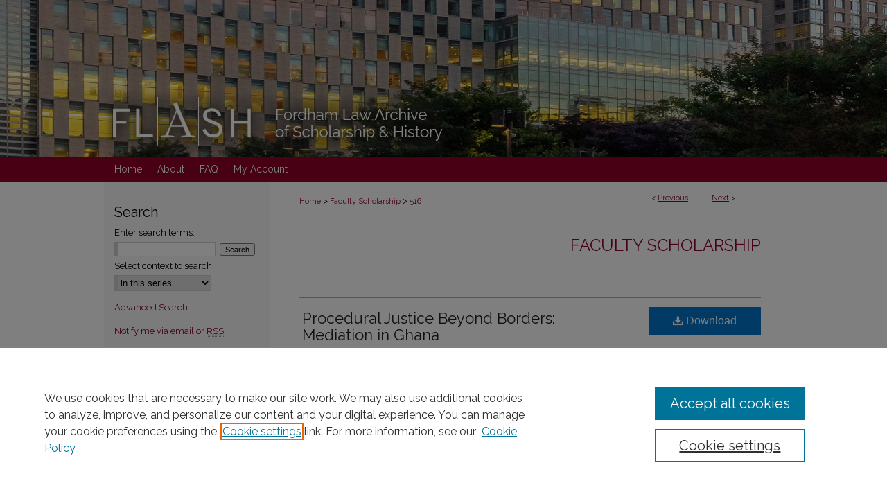

--- FILE ---
content_type: text/html; charset=UTF-8
request_url: https://ir.lawnet.fordham.edu/faculty_scholarship/516/
body_size: 8206
content:

<!DOCTYPE html>
<html lang="en">
<head><!-- inj yui3-seed: --><script type='text/javascript' src='//cdnjs.cloudflare.com/ajax/libs/yui/3.6.0/yui/yui-min.js'></script><script type='text/javascript' src='//ajax.googleapis.com/ajax/libs/jquery/1.10.2/jquery.min.js'></script><!-- Adobe Analytics --><script type='text/javascript' src='https://assets.adobedtm.com/4a848ae9611a/d0e96722185b/launch-d525bb0064d8.min.js'></script><script type='text/javascript' src=/assets/nr_browser_production.js></script>

<!-- def.1 -->
<meta charset="utf-8">
<meta name="viewport" content="width=device-width">
<title>
"Procedural Justice Beyond Borders: Mediation in Ghana" by Jacqueline Nolan-Haley and James Kwasi Annor-Ohene
</title>


<!-- FILE article_meta-tags.inc --><!-- FILE: /srv/sequoia/main/data/assets/site/article_meta-tags.inc -->
<meta itemprop="name" content="Procedural Justice Beyond Borders: Mediation in Ghana">
<meta property="og:title" content="Procedural Justice Beyond Borders: Mediation in Ghana">
<meta name="twitter:title" content="Procedural Justice Beyond Borders: Mediation in Ghana">
<meta property="article:author" content="Jacqueline Nolan-Haley">
<meta name="author" content="Jacqueline Nolan-Haley">
<meta property="article:author" content="James Kwasi Annor-Ohene">
<meta name="author" content="James Kwasi Annor-Ohene">
<meta name="robots" content="noodp, noydir">
<meta name="description" content="Ghana enacted comprehensive alternative dispute resolution legislation in 2010 with the specific goals of providing access to justice and promoting domestic and foreign direct investment (The Act). A significant aspect of the Act was the inclusion of customary arbitration and mediation. The focus of this Article is on mediation as this is the first time that mediation has been included in a statute in Ghana. The Act’s definition of mediation reflects an understanding of the mediation process based upon the western values of individual autonomy and party self-determination. These principles represent a significant departure from the more communal values of customary mediation that has traditionally been practiced in Ghana. Whether the Act has been successful in achieving its “access to justice” goal is too soon to determine. However, one yardstick for measuring success is the degree to which parties experience procedural justice or fairness when they participate in the mediation process. Studies show that procedural justice can foster perceptions of legitimacy and where parties report positive experiences of procedural justice, they are generally satisfied with the process and tend to comply with outcomes. In this Article, we report on a preliminary procedural justice study that we conducted in Ghana during the summer of 2013. Our findings, based on a limited number of participants, suggest that the mediation provisions in the Act are perceived as legitimate and that the common characteristics of procedural justice in Ghana are consistent with the findings on procedural justice in western countries. The opportunities to express oneself, to be treated respectfully, and to experience fairness in the process, are as highly valued aspects of mediation in the communitarian, collectivist culture of Ghana as they are reported to be in individualistic western cultures.">
<meta itemprop="description" content="Ghana enacted comprehensive alternative dispute resolution legislation in 2010 with the specific goals of providing access to justice and promoting domestic and foreign direct investment (The Act). A significant aspect of the Act was the inclusion of customary arbitration and mediation. The focus of this Article is on mediation as this is the first time that mediation has been included in a statute in Ghana. The Act’s definition of mediation reflects an understanding of the mediation process based upon the western values of individual autonomy and party self-determination. These principles represent a significant departure from the more communal values of customary mediation that has traditionally been practiced in Ghana. Whether the Act has been successful in achieving its “access to justice” goal is too soon to determine. However, one yardstick for measuring success is the degree to which parties experience procedural justice or fairness when they participate in the mediation process. Studies show that procedural justice can foster perceptions of legitimacy and where parties report positive experiences of procedural justice, they are generally satisfied with the process and tend to comply with outcomes. In this Article, we report on a preliminary procedural justice study that we conducted in Ghana during the summer of 2013. Our findings, based on a limited number of participants, suggest that the mediation provisions in the Act are perceived as legitimate and that the common characteristics of procedural justice in Ghana are consistent with the findings on procedural justice in western countries. The opportunities to express oneself, to be treated respectfully, and to experience fairness in the process, are as highly valued aspects of mediation in the communitarian, collectivist culture of Ghana as they are reported to be in individualistic western cultures.">
<meta name="twitter:description" content="Ghana enacted comprehensive alternative dispute resolution legislation in 2010 with the specific goals of providing access to justice and promoting domestic and foreign direct investment (The Act). A significant aspect of the Act was the inclusion of customary arbitration and mediation. The focus of this Article is on mediation as this is the first time that mediation has been included in a statute in Ghana. The Act’s definition of mediation reflects an understanding of the mediation process based upon the western values of individual autonomy and party self-determination. These principles represent a significant departure from the more communal values of customary mediation that has traditionally been practiced in Ghana. Whether the Act has been successful in achieving its “access to justice” goal is too soon to determine. However, one yardstick for measuring success is the degree to which parties experience procedural justice or fairness when they participate in the mediation process. Studies show that procedural justice can foster perceptions of legitimacy and where parties report positive experiences of procedural justice, they are generally satisfied with the process and tend to comply with outcomes. In this Article, we report on a preliminary procedural justice study that we conducted in Ghana during the summer of 2013. Our findings, based on a limited number of participants, suggest that the mediation provisions in the Act are perceived as legitimate and that the common characteristics of procedural justice in Ghana are consistent with the findings on procedural justice in western countries. The opportunities to express oneself, to be treated respectfully, and to experience fairness in the process, are as highly valued aspects of mediation in the communitarian, collectivist culture of Ghana as they are reported to be in individualistic western cultures.">
<meta property="og:description" content="Ghana enacted comprehensive alternative dispute resolution legislation in 2010 with the specific goals of providing access to justice and promoting domestic and foreign direct investment (The Act). A significant aspect of the Act was the inclusion of customary arbitration and mediation. The focus of this Article is on mediation as this is the first time that mediation has been included in a statute in Ghana. The Act’s definition of mediation reflects an understanding of the mediation process based upon the western values of individual autonomy and party self-determination. These principles represent a significant departure from the more communal values of customary mediation that has traditionally been practiced in Ghana. Whether the Act has been successful in achieving its “access to justice” goal is too soon to determine. However, one yardstick for measuring success is the degree to which parties experience procedural justice or fairness when they participate in the mediation process. Studies show that procedural justice can foster perceptions of legitimacy and where parties report positive experiences of procedural justice, they are generally satisfied with the process and tend to comply with outcomes. In this Article, we report on a preliminary procedural justice study that we conducted in Ghana during the summer of 2013. Our findings, based on a limited number of participants, suggest that the mediation provisions in the Act are perceived as legitimate and that the common characteristics of procedural justice in Ghana are consistent with the findings on procedural justice in western countries. The opportunities to express oneself, to be treated respectfully, and to experience fairness in the process, are as highly valued aspects of mediation in the communitarian, collectivist culture of Ghana as they are reported to be in individualistic western cultures.">
<meta name="keywords" content="Ghana, alternative dispute resolution, procedural justice">
<meta name="bepress_citation_journal_title" content="Harv. Negot. L. Rev. Online">
<meta name="bepress_citation_firstpage" content="1">
<meta name="bepress_citation_author" content="Nolan-Haley, Jacqueline">
<meta name="bepress_citation_author_institution" content="Fordham University School of Law">
<meta name="bepress_citation_author" content="Annor-Ohene, James Kwasi">
<meta name="bepress_citation_title" content="Procedural Justice Beyond Borders: Mediation in Ghana">
<meta name="bepress_citation_date" content="2014">
<meta name="bepress_citation_volume" content="2014">
<!-- FILE: /srv/sequoia/main/data/assets/site/ir_download_link.inc -->
<!-- FILE: /srv/sequoia/main/data/assets/site/article_meta-tags.inc (cont) -->
<meta name="bepress_citation_pdf_url" content="https://ir.lawnet.fordham.edu/cgi/viewcontent.cgi?article=1515&amp;context=faculty_scholarship">
<meta name="bepress_citation_abstract_html_url" content="https://ir.lawnet.fordham.edu/faculty_scholarship/516">
<meta name="bepress_citation_online_date" content="2015/2/19">
<meta name="viewport" content="width=device-width">
<!-- Additional Twitter data -->
<meta name="twitter:card" content="summary">
<!-- Additional Open Graph data -->
<meta property="og:type" content="article">
<meta property="og:url" content="https://ir.lawnet.fordham.edu/faculty_scholarship/516">
<meta property="og:site_name" content="FLASH: The Fordham Law Archive of Scholarship and History">




<!-- FILE: article_meta-tags.inc (cont) -->
<meta name="bepress_is_article_cover_page" content="1">


<!-- sh.1 -->
<link rel="stylesheet" href="/ir-style.css" type="text/css" media="screen">
<link rel="stylesheet" href="/ir-custom.css" type="text/css" media="screen">
<link rel="stylesheet" href="../ir-custom.css" type="text/css" media="screen">
<link rel="stylesheet" href="/ir-local.css" type="text/css" media="screen">
<link rel="stylesheet" href="../ir-local.css" type="text/css" media="screen">
<link rel="stylesheet" href="/ir-print.css" type="text/css" media="print">
<link type="text/css" rel="stylesheet" href="/assets/floatbox/floatbox.css">
<link rel="alternate" type="application/rss+xml" title="Site Feed" href="/recent.rss">
<link rel="shortcut icon" href="/favicon.ico" type="image/x-icon">
<!--[if IE]>
<link rel="stylesheet" href="/ir-ie.css" type="text/css" media="screen">
<![endif]-->

<!-- JS  -->
<script type="text/javascript" src="/assets/jsUtilities.js"></script>
<script type="text/javascript" src="/assets/footnoteLinks.js"></script>
<script type="text/javascript" src="/assets/scripts/yui-init.pack.js"></script>
<script type="text/javascript" src="/assets/scripts/bepress-init.debug.js"></script>
<script type="text/javascript" src="/assets/scripts/JumpListYUI.pack.js"></script>

<!-- end sh.1 -->




<script type="text/javascript">var pageData = {"page":{"environment":"prod","productName":"bpdg","language":"en","name":"ir_series:article","businessUnit":"els:rp:st"},"visitor":{}};</script>

</head>
<body id="geo-series">
<!-- FILE /srv/sequoia/main/data/ir.lawnet.fordham.edu/assets/header.pregen --><!-- FILE: /srv/sequoia/main/data/assets/site/mobile_nav.inc --><!--[if !IE]>-->
<script src="/assets/scripts/dc-mobile/dc-responsive-nav.js"></script>

<header id="mobile-nav" class="nav-down device-fixed-height" style="visibility: hidden;">
  
  
  <nav class="nav-collapse">
    <ul>
      <li class="menu-item active device-fixed-width"><a href="https://ir.lawnet.fordham.edu" title="Home" data-scroll >Home</a></li>
      <li class="menu-item device-fixed-width"><a href="https://ir.lawnet.fordham.edu/do/search/advanced/" title="Search" data-scroll ><i class="icon-search"></i> Search</a></li>
      <li class="menu-item device-fixed-width"><a href="https://ir.lawnet.fordham.edu/communities.html" title="Browse" data-scroll >Browse Collections</a></li>
      <li class="menu-item device-fixed-width"><a href="/cgi/myaccount.cgi?context=faculty_scholarship" title="My Account" data-scroll >My Account</a></li>
      <li class="menu-item device-fixed-width"><a href="https://ir.lawnet.fordham.edu/about.html" title="About" data-scroll >About</a></li>
      <li class="menu-item device-fixed-width"><a href="https://network.bepress.com" title="Digital Commons Network" data-scroll ><img width="16" height="16" alt="DC Network" style="vertical-align:top;" src="/assets/md5images/8e240588cf8cd3a028768d4294acd7d3.png"> Digital Commons Network™</a></li>
    </ul>
  </nav>
</header>

<script src="/assets/scripts/dc-mobile/dc-mobile-nav.js"></script>
<!--<![endif]-->
<!-- FILE: /srv/sequoia/main/data/ir.lawnet.fordham.edu/assets/header.pregen (cont) -->



<div id="fordhamlaw">
	<div id="container">
		<a href="#main" class="skiplink" accesskey="2" >Skip to main content</a>

					
			<div id="header">
				<a href="https://ir.lawnet.fordham.edu" id="banner_link" title="FLASH: The Fordham Law Archive of Scholarship and History" >
					<img id="banner_image" alt="FLASH: The Fordham Law Archive of Scholarship and History" width='980' height='226' src="/assets/md5images/41e2e9209c9d5c3fa08f1299f65575fa.png">
				</a>	
				
			</div>
					
			<div id="navigation">
				<!-- FILE: /srv/sequoia/main/data/assets/site/ir_navigation.inc --><div id="tabs" role="navigation" aria-label="Main"><ul><li id="tabone"><a href="https://ir.lawnet.fordham.edu" title="Home" ><span>Home</span></a></li><li id="tabtwo"><a href="https://ir.lawnet.fordham.edu/about.html" title="About" ><span>About</span></a></li><li id="tabthree"><a href="https://ir.lawnet.fordham.edu/faq.html" title="FAQ" ><span>FAQ</span></a></li><li id="tabfour"><a href="https://ir.lawnet.fordham.edu/cgi/myaccount.cgi?context=faculty_scholarship" title="My Account" ><span>My Account</span></a></li></ul></div>


<!-- FILE: /srv/sequoia/main/data/ir.lawnet.fordham.edu/assets/header.pregen (cont) -->
			</div>
		

		<div id="wrapper">
			<div id="content">
				<div id="main" class="text">

<script type="text/javascript" src="/assets/floatbox/floatbox.js"></script>  
<!-- FILE: /srv/sequoia/main/data/assets/site/article_pager.inc -->

<div id="breadcrumb"><ul id="pager">

                
                 
<li>&lt; <a href="https://ir.lawnet.fordham.edu/faculty_scholarship/542" class="ignore" >Previous</a></li>
        
        
        

                
                 
<li><a href="https://ir.lawnet.fordham.edu/faculty_scholarship/1185" class="ignore" >Next</a> &gt;</li>
        
        
        
<li>&nbsp;</li></ul><div class="crumbs"><!-- FILE: /srv/sequoia/main/data/assets/site/ir_breadcrumb.inc -->

<div class="crumbs" role="navigation" aria-label="Breadcrumb">
	<p>
	
	
			<a href="https://ir.lawnet.fordham.edu" class="ignore" >Home</a>
	
	
	
	
	
	
	
	
	
	
	 <span aria-hidden="true">&gt;</span> 
		<a href="https://ir.lawnet.fordham.edu/faculty_scholarship" class="ignore" >Faculty Scholarship</a>
	
	
	
	
	
	 <span aria-hidden="true">&gt;</span> 
		<a href="https://ir.lawnet.fordham.edu/faculty_scholarship/516" class="ignore" aria-current="page" >516</a>
	
	
	
	</p>
</div>


<!-- FILE: /srv/sequoia/main/data/assets/site/article_pager.inc (cont) --></div>
</div>
<!-- FILE: /srv/sequoia/main/data/assets/site/ir_series/article/index.html (cont) -->
<!-- FILE: /srv/sequoia/main/data/assets/site/ir_series/article/article_info.inc --><!-- FILE: /srv/sequoia/main/data/assets/site/openurl.inc -->

























<!-- FILE: /srv/sequoia/main/data/assets/site/ir_series/article/article_info.inc (cont) -->
<!-- FILE: /srv/sequoia/main/data/assets/site/ir_download_link.inc -->









	
	
	
    
    
    
	
		
		
		
	
	
	
	
	
	

<!-- FILE: /srv/sequoia/main/data/assets/site/ir_series/article/article_info.inc (cont) -->
<!-- FILE: /srv/sequoia/main/data/assets/site/ir_series/article/ir_article_header.inc -->


<div id="series-header">
<!-- FILE: /srv/sequoia/main/data/assets/site/ir_series/ir_series_logo.inc -->



 





<!-- FILE: /srv/sequoia/main/data/assets/site/ir_series/article/ir_article_header.inc (cont) --><h2 id="series-title"><a href="https://ir.lawnet.fordham.edu/faculty_scholarship" >Faculty Scholarship</a></h2></div>
<div style="clear: both">&nbsp;</div>

<div id="sub">
<div id="alpha">
<!-- FILE: /srv/sequoia/main/data/assets/site/ir_series/article/article_info.inc (cont) --><div id='title' class='element'>
<h1><a href='https://ir.lawnet.fordham.edu/cgi/viewcontent.cgi?article=1515&amp;context=faculty_scholarship'>Procedural Justice Beyond Borders: Mediation in Ghana</a></h1>
</div>
<div class='clear'></div>
<div id='authors' class='element'>
<h2 class='visually-hidden'>Authors</h2>
<p class="author"><a href='https://ir.lawnet.fordham.edu/do/search/?q=%28author%3A%22Jacqueline%20Nolan-Haley%22%20AND%20-bp_author_id%3A%5B%2A%20TO%20%2A%5D%29%20OR%20bp_author_id%3A%28%22e2639401-519f-4c98-9458-0eff028ff2e9%22%20OR%20%22d458b495-d8d5-4b69-bbf6-fed5cf9fbca6%22%29&start=0&context=1572094'><strong>Jacqueline Nolan-Haley</strong>, <em>Fordham University School of Law</em></a><a rel="nofollow" href="https://network.bepress.com/api/follow/subscribe?user=M2EzMjJiOWVhMWEzNjU2Yw%3D%3D&amp;institution=ZGU3YWVhYjcxNmY3MmQzYg%3D%3D&amp;format=html" data-follow-set="user:M2EzMjJiOWVhMWEzNjU2Yw== institution:ZGU3YWVhYjcxNmY3MmQzYg==" title="Follow Jacqueline Nolan-Haley" class="btn followable">Follow</a><br />
<a href='https://ir.lawnet.fordham.edu/do/search/?q=author%3A%22James%20Kwasi%20Annor-Ohene%22&start=0&context=1572094'><strong>James Kwasi Annor-Ohene</strong></a><br />
</p></div>
<div class='clear'></div>
<div id='document_type' class='element'>
<h2 class='field-heading'>Document Type</h2>
<p>Article</p>
</div>
<div class='clear'></div>
<div id='publication_full' class='element'>
<h2 class='field-heading'>Publication Title</h2>
<p>Harvard Negotiation Law Review Online</p>
</div>
<div class='clear'></div>
<div id='volnum' class='element'>
<h2 class='field-heading'>Volume</h2>
<p>2014</p>
</div>
<div class='clear'></div>
<div id='publication_date' class='element'>
<h2 class='field-heading'>Publication Date</h2>
<p>2014</p>
</div>
<div class='clear'></div>
<div id='keywords' class='element'>
<h2 class='field-heading'>Keywords</h2>
<p>Ghana, alternative dispute resolution, procedural justice</p>
</div>
<div class='clear'></div>
<div id='abstract' class='element'>
<h2 class='field-heading'>Abstract</h2>
<p>Ghana enacted comprehensive alternative dispute resolution legislation in 2010 with the specific goals of providing access to justice and promoting domestic and foreign direct investment (The Act). A significant aspect of the Act was the inclusion of customary arbitration and mediation. The focus of this Article is on mediation as this is the first time that mediation has been included in a statute in Ghana. The Act’s definition of mediation reflects an understanding of the mediation process based upon the western values of individual autonomy and party self-determination. These principles represent a significant departure from the more communal values of customary mediation that has traditionally been practiced in Ghana. Whether the Act has been successful in achieving its “access to justice” goal is too soon to determine. However, one yardstick for measuring success is the degree to which parties experience procedural justice or fairness when they participate in the mediation process. Studies show that procedural justice can foster perceptions of legitimacy and where parties report positive experiences of procedural justice, they are generally satisfied with the process and tend to comply with outcomes. In this Article, we report on a preliminary procedural justice study that we conducted in Ghana during the summer of 2013. Our findings, based on a limited number of participants, suggest that the mediation provisions in the Act are perceived as legitimate and that the common characteristics of procedural justice in Ghana are consistent with the findings on procedural justice in western countries. The opportunities to express oneself, to be treated respectfully, and to experience fairness in the process, are as highly valued aspects of mediation in the communitarian, collectivist culture of Ghana as they are reported to be in individualistic western cultures.</p>
</div>
<div class='clear'></div>
<div id='recommended_citation' class='element'>
<h2 class='field-heading'>Recommended Citation</h2>
<!-- FILE: /srv/sequoia/main/data/journals/ir.lawnet.fordham.edu/faculty_scholarship/assets/ir_citation.inc --><p class="citation">
Jacqueline Nolan-Haley and James Kwasi Annor-Ohene,
<em>Procedural Justice Beyond Borders: Mediation in Ghana</em>, 2014 <span class="smallcaps">Harv. Negot. L. Rev. Online</span> 1

(2014)
<br>
Available at: https://ir.lawnet.fordham.edu/faculty_scholarship/516
</p><!-- FILE: /srv/sequoia/main/data/assets/site/ir_series/article/article_info.inc (cont) --></div>
<div class='clear'></div>
</div>
    </div>
    <div id='beta_7-3'>
<!-- FILE: /srv/sequoia/main/data/assets/site/info_box_7_3.inc --><!-- FILE: /srv/sequoia/main/data/assets/site/openurl.inc -->

























<!-- FILE: /srv/sequoia/main/data/assets/site/info_box_7_3.inc (cont) -->
<!-- FILE: /srv/sequoia/main/data/assets/site/ir_download_link.inc -->









	
	
	
    
    
    
	
		
		
		
	
	
	
	
	
	

<!-- FILE: /srv/sequoia/main/data/assets/site/info_box_7_3.inc (cont) -->


	<!-- FILE: /srv/sequoia/main/data/assets/site/info_box_download_button.inc --><div class="aside download-button">
      <a id="pdf" class="btn" href="https://ir.lawnet.fordham.edu/cgi/viewcontent.cgi?article=1515&amp;context=faculty_scholarship" title="PDF (250&nbsp;KB) opens in new window" target="_blank" > 
    	<i class="icon-download-alt" aria-hidden="true"></i>
        Download
      </a>
</div>


<!-- FILE: /srv/sequoia/main/data/assets/site/info_box_7_3.inc (cont) -->
	<!-- FILE: /srv/sequoia/main/data/assets/site/info_box_embargo.inc -->
<!-- FILE: /srv/sequoia/main/data/assets/site/info_box_7_3.inc (cont) -->

<!-- FILE: /srv/sequoia/main/data/assets/site/info_box_custom_upper.inc -->
<!-- FILE: /srv/sequoia/main/data/assets/site/info_box_7_3.inc (cont) -->
<!-- FILE: /srv/sequoia/main/data/assets/site/info_box_openurl.inc -->
<!-- FILE: /srv/sequoia/main/data/assets/site/info_box_7_3.inc (cont) -->

<!-- FILE: /srv/sequoia/main/data/assets/site/info_box_article_metrics.inc -->






<div id="article-stats" class="aside hidden">

    <p class="article-downloads-wrapper hidden"><span id="article-downloads"></span> DOWNLOADS</p>
    <p class="article-stats-date hidden">Since February 19, 2015</p>

    <p class="article-plum-metrics">
        <a href="https://plu.mx/plum/a/?repo_url=https://ir.lawnet.fordham.edu/faculty_scholarship/516" class="plumx-plum-print-popup plum-bigben-theme" data-badge="true" data-hide-when-empty="true" ></a>
    </p>
</div>
<script type="text/javascript" src="//cdn.plu.mx/widget-popup.js"></script>





<!-- Article Download Counts -->
<script type="text/javascript" src="/assets/scripts/article-downloads.pack.js"></script>
<script type="text/javascript">
    insertDownloads(6693263);
</script>


<!-- Add border to Plum badge & download counts when visible -->
<script>
// bind to event when PlumX widget loads
jQuery('body').bind('plum:widget-load', function(e){
// if Plum badge is visible
  if (jQuery('.PlumX-Popup').length) {
// remove 'hidden' class
  jQuery('#article-stats').removeClass('hidden');
  jQuery('.article-stats-date').addClass('plum-border');
  }
});
// bind to event when page loads
jQuery(window).bind('load',function(e){
// if DC downloads are visible
  if (jQuery('#article-downloads').text().length > 0) {
// add border to aside
  jQuery('#article-stats').removeClass('hidden');
  }
});
</script>



<!-- Adobe Analytics: Download Click Tracker -->
<script>

$(function() {

  // Download button click event tracker for PDFs
  $(".aside.download-button").on("click", "a#pdf", function(event) {
    pageDataTracker.trackEvent('navigationClick', {
      link: {
          location: 'aside download-button',
          name: 'pdf'
      }
    });
  });

  // Download button click event tracker for native files
  $(".aside.download-button").on("click", "a#native", function(event) {
    pageDataTracker.trackEvent('navigationClick', {
        link: {
            location: 'aside download-button',
            name: 'native'
        }
     });
  });

});

</script>
<!-- FILE: /srv/sequoia/main/data/assets/site/info_box_7_3.inc (cont) -->



	<!-- FILE: /srv/sequoia/main/data/assets/site/info_box_disciplines.inc -->




	





	<div id="beta-disciplines" class="aside">
		<h4>Included in</h4>
	<p>
		
				
				
					<a href="https://network.bepress.com/hgg/discipline/836" title="Comparative and Foreign Law Commons" >Comparative and Foreign Law Commons</a>, 
				
			
		
				
					<a href="https://network.bepress.com/hgg/discipline/890" title="Dispute Resolution and Arbitration Commons" >Dispute Resolution and Arbitration Commons</a>
				
				
			
		
	</p>
	</div>



<!-- FILE: /srv/sequoia/main/data/assets/site/info_box_7_3.inc (cont) -->

<!-- FILE: /srv/sequoia/main/data/assets/site/bookmark_widget.inc -->

<div id="share" class="aside">
<h2>Share</h2>
	
	<div class="a2a_kit a2a_kit_size_24 a2a_default_style">
    	<a class="a2a_button_facebook"></a>
    	<a class="a2a_button_linkedin"></a>
		<a class="a2a_button_whatsapp"></a>
		<a class="a2a_button_email"></a>
    	<a class="a2a_dd"></a>
    	<script async src="https://static.addtoany.com/menu/page.js"></script>
	</div>
</div>

<!-- FILE: /srv/sequoia/main/data/assets/site/info_box_7_3.inc (cont) -->
<!-- FILE: /srv/sequoia/main/data/assets/site/info_box_geolocate.inc --><!-- FILE: /srv/sequoia/main/data/assets/site/ir_geolocate_enabled_and_displayed.inc -->

<!-- FILE: /srv/sequoia/main/data/assets/site/info_box_geolocate.inc (cont) -->

<!-- FILE: /srv/sequoia/main/data/assets/site/info_box_7_3.inc (cont) -->

	<!-- FILE: /srv/sequoia/main/data/assets/site/zotero_coins.inc -->

<span class="Z3988" title="ctx_ver=Z39.88-2004&amp;rft_val_fmt=info%3Aofi%2Ffmt%3Akev%3Amtx%3Ajournal&amp;rft_id=https%3A%2F%2Fir.lawnet.fordham.edu%2Ffaculty_scholarship%2F516&amp;rft.atitle=Procedural%20Justice%20Beyond%20Borders%3A%20Mediation%20in%20Ghana&amp;rft.aufirst=Jacqueline&amp;rft.aulast=Nolan-Haley&amp;rft.au=James%20Annor-Ohene&amp;rft.jtitle=Harv.%20Negot.%20L.%20Rev.%20Online&amp;rft.volume=2014&amp;rft.spage=1&amp;rft.date=2014-01-01">COinS</span>
<!-- FILE: /srv/sequoia/main/data/assets/site/info_box_7_3.inc (cont) -->

<!-- FILE: /srv/sequoia/main/data/assets/site/info_box_custom_lower.inc -->
<!-- FILE: /srv/sequoia/main/data/assets/site/info_box_7_3.inc (cont) -->
<!-- FILE: /srv/sequoia/main/data/assets/site/ir_series/article/article_info.inc (cont) --></div>

<div class='clear'>&nbsp;</div>
<!-- FILE: /srv/sequoia/main/data/assets/site/ir_article_custom_fields.inc -->

<!-- FILE: /srv/sequoia/main/data/assets/site/ir_series/article/article_info.inc (cont) -->

<!-- FILE: /srv/sequoia/main/data/assets/site/ir_series/article/index.html (cont) -->
<!-- FILE /srv/sequoia/main/data/assets/site/footer.pregen --></div>
	<div class="verticalalign">&nbsp;</div>
	<div class="clear">&nbsp;</div>

</div>

	<div id="sidebar" role="complementary">
	<!-- FILE: /srv/sequoia/main/data/assets/site/ir_sidebar_7_8.inc -->

	<!-- FILE: /srv/sequoia/main/data/assets/site/ir_sidebar_sort_sba.inc --><!-- FILE: /srv/sequoia/main/data/assets/site/ir_sidebar_custom_upper_7_8.inc -->

<!-- FILE: /srv/sequoia/main/data/assets/site/ir_sidebar_sort_sba.inc (cont) -->
<!-- FILE: /srv/sequoia/main/data/assets/site/ir_sidebar_search_7_8.inc --><h2>Search</h2>


	
<form method='get' action='https://ir.lawnet.fordham.edu/do/search/' id="sidebar-search">
	<label for="search" accesskey="4">
		Enter search terms:
	</label>
		<div>
			<span class="border">
				<input type="text" name='q' class="search" id="search">
			</span> 
			<input type="submit" value="Search" class="searchbutton" style="font-size:11px;">
		</div>
	<label for="context">
		Select context to search:
	</label> 
		<div>
			<span class="border">
				<select name="fq" id="context">
					
					
						<option value='virtual_ancestor_link:"https://ir.lawnet.fordham.edu/faculty_scholarship"'>in this series</option>
					
					
					
					<option value='virtual_ancestor_link:"https://ir.lawnet.fordham.edu"'>in this repository</option>
					<option value='virtual_ancestor_link:"http:/"'>across all repositories</option>
				</select>
			</span>
		</div>
</form>

<p class="advanced">
	
	
		<a href="https://ir.lawnet.fordham.edu/do/search/advanced/?fq=virtual_ancestor_link:%22https://ir.lawnet.fordham.edu/faculty_scholarship%22" >
			Advanced Search
		</a>
	
</p>
<!-- FILE: /srv/sequoia/main/data/assets/site/ir_sidebar_sort_sba.inc (cont) -->
<!-- FILE: /srv/sequoia/main/data/assets/site/ir_sidebar_notify_7_8.inc -->


	<ul id="side-notify">
		<li class="notify">
			<a href="https://ir.lawnet.fordham.edu/faculty_scholarship/announcements.html" title="Email or RSS Notifications" >
				Notify me via email or <acronym title="Really Simple Syndication">RSS</acronym>
			</a>
		</li>
	</ul>



<!-- FILE: /srv/sequoia/main/data/assets/site/urc_badge.inc -->






<!-- FILE: /srv/sequoia/main/data/assets/site/ir_sidebar_notify_7_8.inc (cont) -->

<!-- FILE: /srv/sequoia/main/data/assets/site/ir_sidebar_sort_sba.inc (cont) -->
<!-- FILE: /srv/sequoia/main/data/assets/site/ir_sidebar_custom_middle_7_8.inc --><!-- FILE: /srv/sequoia/main/data/assets/site/ir_sidebar_sort_sba.inc (cont) -->
<!-- FILE: /srv/sequoia/main/data/ir.lawnet.fordham.edu/assets/ir_sidebar_browse.inc --><h2>Browse</h2>
<ul id="side-browse">


<li class="collections"><a href="https://ir.lawnet.fordham.edu/communities.html" title="Browse by Collections" >Collections</a></li>
<li class="discipline-browser"><a href="https://ir.lawnet.fordham.edu/do/discipline_browser/disciplines" title="Browse by Subjects" >Subjects</a></li>
<li class="author"><a href="https://ir.lawnet.fordham.edu/authors.html" title="Browse by Author" >Authors</a></li>


<li class="author"><a href="https://ir.lawnet.fordham.edu/fordhamauthors.html" title="Browse Fordham Law Authors" >Fordham Law Authors</a></li>
</ul>
<!-- FILE: /srv/sequoia/main/data/assets/site/ir_sidebar_sort_sba.inc (cont) -->
<!-- FILE: /srv/sequoia/main/data/ir.lawnet.fordham.edu/assets/ir_sidebar_author_7_8.inc -->

	<h2 id="authorcornerheading">Author Corner</h2>








	<ul id="side-author">
		<li class="faq">
			<a href="https://ir.lawnet.fordham.edu/faq.html" title="Author FAQ" >
				Author FAQ
			</a>
		</li>
		
		
		
			<li class="submit">
				<a href="https://ir.lawnet.fordham.edu/cgi/ir_submit.cgi?context=faculty_scholarship" >
					Submit Research
				</a>
			</li>
		
	</ul>

<!-- FILE: /srv/sequoia/main/data/assets/site/ir_sidebar_sort_sba.inc (cont) -->
<!-- FILE: /srv/sequoia/main/data/ir.lawnet.fordham.edu/assets/ir_series/ir_sidebar_custom_lower_7_8.inc --><h2>Links</h2>
<ul>
<li><a href="http://lawlib1.lawnet.fordham.edu/" title="Fordham Law Library" >Law Library</a></li>
<li><a href="http://law.fordham.edu/" title="Fordham Law School" >Law School</a></li>
<li><a href="http://www.archive-it.org/collections/2784#2784/?show=Sites&_suid=918" title="Archive-It Fordham Law" >Archive-It Fordham Law</a></li>
<li><a href="http://fordham.bepress.com/" title="DigitalResearch @ Fordham" >DigitalResearch @ Fordham</a></li>

</ul>




<!-- FILE: /srv/sequoia/main/data/assets/site/ir_sidebar_sort_sba.inc (cont) -->
<!-- FILE: /srv/sequoia/main/data/assets/site/ir_sidebar_sw_links_7_8.inc -->

	
		
	


	<!-- FILE: /srv/sequoia/main/data/assets/site/ir_sidebar_sort_sba.inc (cont) -->

<!-- FILE: /srv/sequoia/main/data/assets/site/ir_sidebar_geolocate.inc --><!-- FILE: /srv/sequoia/main/data/assets/site/ir_geolocate_enabled_and_displayed.inc -->

<!-- FILE: /srv/sequoia/main/data/assets/site/ir_sidebar_geolocate.inc (cont) -->

<!-- FILE: /srv/sequoia/main/data/assets/site/ir_sidebar_sort_sba.inc (cont) -->
<!-- FILE: /srv/sequoia/main/data/assets/site/ir_sidebar_custom_lowest_7_8.inc -->


<!-- FILE: /srv/sequoia/main/data/assets/site/ir_sidebar_sort_sba.inc (cont) -->
<!-- FILE: /srv/sequoia/main/data/assets/site/ir_sidebar_7_8.inc (cont) -->

		



<!-- FILE: /srv/sequoia/main/data/assets/site/footer.pregen (cont) -->
	<div class="verticalalign">&nbsp;</div>
	</div>

</div>

<!-- FILE: /srv/sequoia/main/data/ir.lawnet.fordham.edu/assets/ir_footer_content.inc --><div id="footer">
	
	
	<!-- FILE: /srv/sequoia/main/data/assets/site/ir_bepress_logo.inc --><div id="bepress">

<a href="https://www.elsevier.com/solutions/digital-commons" title="Elsevier - Digital Commons" >
	<em>Elsevier - Digital Commons</em>
</a>

</div>
<!-- FILE: /srv/sequoia/main/data/ir.lawnet.fordham.edu/assets/ir_footer_content.inc (cont) -->
		<a href="http://lawlib1.lawnet.fordham.edu/" id="footerlink" ><img id="footerlogo" alt="Fordham University" title="Fordham University" width='270' height='78' src="/assets/md5images/030505516e1debf77ea335c63505c293.gif"></a>	
		<p>
			<a href="https://ir.lawnet.fordham.edu" title="Home page" accesskey="1" >
					Home
			</a> | 
			<a href="https://ir.lawnet.fordham.edu/about.html" title="About" >
					About
			</a> | 
			<a href="https://ir.lawnet.fordham.edu/faq.html" title="FAQ" >
					FAQ
			</a> | 
			<a href="/cgi/myaccount.cgi?context=faculty_scholarship" title="My Account Page" accesskey="3" >
					My Account
			</a> | 
			<a href="https://ir.lawnet.fordham.edu/accessibility.html" title="Accessibility Statement" accesskey="0" >
					Accessibility Statement
			</a>
		</p>
		<p>
    			<a class="secondary-link" href="http://www.bepress.com/privacy.html" title="Privacy Policy" >
                                        Privacy
    			</a>
    			<a class="secondary-link" href="http://www.bepress.com/copyright_infringement.html" title="Copyright Policy" >
                                        Copyright
    			</a>	
		</p> 
	
</div>
<!-- FILE: /srv/sequoia/main/data/assets/site/footer.pregen (cont) -->

</div>
</div>

<!-- FILE: /srv/sequoia/main/data/ir.lawnet.fordham.edu/assets/ir_analytics.inc --><!-- Global Site Tag (gtag.js) - Google Analytics -->
<script async src="https://www.googletagmanager.com/gtag/js?id=UA-12432167-22"></script>
<script>
  window.dataLayer = window.dataLayer || [];
  function gtag(){dataLayer.push(arguments)};
  gtag('js', new Date());

  gtag('config', 'UA-12432167-22');
</script>
<!-- FILE: /srv/sequoia/main/data/assets/site/footer.pregen (cont) -->

<script type='text/javascript' src='/assets/scripts/bpbootstrap-20160726.pack.js'></script><script type='text/javascript'>BPBootstrap.init({appendCookie:''})</script></body></html>


--- FILE ---
content_type: application/javascript; charset=utf-8
request_url: https://cdnjs.cloudflare.com/ajax/libs/yui/3.6.0/jsonp/jsonp-min.js
body_size: 73
content:
YUI.add("jsonp",function(c){var b=c.Lang.isFunction;function a(){this._init.apply(this,arguments);}a.prototype={_init:function(d,f){this.url=d;this._requests={};this._timeouts={};f=(b(f))?{on:{success:f}}:f||{};var e=f.on||{};if(!e.success){e.success=this._defaultCallback(d,f);}this._config=c.merge({context:this,args:[],format:this._format,allowCache:false},f,{on:e});},_defaultCallback:function(){},send:function(){var d=this,g=c.Array(arguments,0,true),f=d._config,h=d._proxy||c.guid(),e;if(f.allowCache){d._proxy=h;}if(d._requests[h]===undefined){d._requests[h]=0;}if(d._timeouts[h]===undefined){d._timeouts[h]=0;}d._requests[h]++;g.unshift(d.url,"YUI.Env.JSONP."+h);e=f.format.apply(d,g);if(!f.on.success){return d;}function i(k,j){return(b(k))?function(n){var m=true,l="_requests";if(j){++d._timeouts[h];--d._requests[h];}else{if(!d._requests[h]){m=false;l="_timeouts";}--d[l][h];}if(!d._requests[h]&&!d._timeouts[h]){delete YUI.Env.JSONP[h];}if(m){k.apply(f.context,[n].concat(f.args));}}:null;}YUI.Env.JSONP[h]=i(f.on.success);c.Get.script(e,{onFailure:i(f.on.failure),onTimeout:i(f.on.timeout,true),timeout:f.timeout,charset:f.charset,attributes:f.attributes});return d;},_format:function(d,e){return d.replace(/\{callback\}/,e);}};c.JSONPRequest=a;c.jsonp=function(d,f){var e=new c.JSONPRequest(d,f);return e.send.apply(e,c.Array(arguments,2,true));};if(!YUI.Env.JSONP){YUI.Env.JSONP={};}},"@VERSION@",{requires:["get","oop"]});